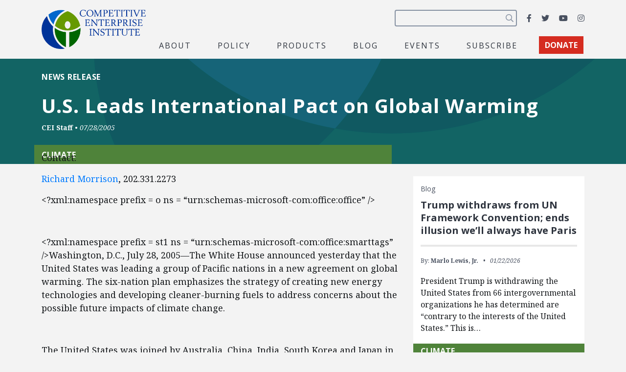

--- FILE ---
content_type: text/html; charset=utf-8
request_url: https://www.google.com/recaptcha/api2/anchor?ar=1&k=6LfZwjUiAAAAAN8vRh0pGcsvvXqvlWV2oC71AQHs&co=aHR0cHM6Ly9jZWkub3JnOjQ0Mw..&hl=en&v=N67nZn4AqZkNcbeMu4prBgzg&size=invisible&anchor-ms=20000&execute-ms=30000&cb=kmn3r548ptan
body_size: 48699
content:
<!DOCTYPE HTML><html dir="ltr" lang="en"><head><meta http-equiv="Content-Type" content="text/html; charset=UTF-8">
<meta http-equiv="X-UA-Compatible" content="IE=edge">
<title>reCAPTCHA</title>
<style type="text/css">
/* cyrillic-ext */
@font-face {
  font-family: 'Roboto';
  font-style: normal;
  font-weight: 400;
  font-stretch: 100%;
  src: url(//fonts.gstatic.com/s/roboto/v48/KFO7CnqEu92Fr1ME7kSn66aGLdTylUAMa3GUBHMdazTgWw.woff2) format('woff2');
  unicode-range: U+0460-052F, U+1C80-1C8A, U+20B4, U+2DE0-2DFF, U+A640-A69F, U+FE2E-FE2F;
}
/* cyrillic */
@font-face {
  font-family: 'Roboto';
  font-style: normal;
  font-weight: 400;
  font-stretch: 100%;
  src: url(//fonts.gstatic.com/s/roboto/v48/KFO7CnqEu92Fr1ME7kSn66aGLdTylUAMa3iUBHMdazTgWw.woff2) format('woff2');
  unicode-range: U+0301, U+0400-045F, U+0490-0491, U+04B0-04B1, U+2116;
}
/* greek-ext */
@font-face {
  font-family: 'Roboto';
  font-style: normal;
  font-weight: 400;
  font-stretch: 100%;
  src: url(//fonts.gstatic.com/s/roboto/v48/KFO7CnqEu92Fr1ME7kSn66aGLdTylUAMa3CUBHMdazTgWw.woff2) format('woff2');
  unicode-range: U+1F00-1FFF;
}
/* greek */
@font-face {
  font-family: 'Roboto';
  font-style: normal;
  font-weight: 400;
  font-stretch: 100%;
  src: url(//fonts.gstatic.com/s/roboto/v48/KFO7CnqEu92Fr1ME7kSn66aGLdTylUAMa3-UBHMdazTgWw.woff2) format('woff2');
  unicode-range: U+0370-0377, U+037A-037F, U+0384-038A, U+038C, U+038E-03A1, U+03A3-03FF;
}
/* math */
@font-face {
  font-family: 'Roboto';
  font-style: normal;
  font-weight: 400;
  font-stretch: 100%;
  src: url(//fonts.gstatic.com/s/roboto/v48/KFO7CnqEu92Fr1ME7kSn66aGLdTylUAMawCUBHMdazTgWw.woff2) format('woff2');
  unicode-range: U+0302-0303, U+0305, U+0307-0308, U+0310, U+0312, U+0315, U+031A, U+0326-0327, U+032C, U+032F-0330, U+0332-0333, U+0338, U+033A, U+0346, U+034D, U+0391-03A1, U+03A3-03A9, U+03B1-03C9, U+03D1, U+03D5-03D6, U+03F0-03F1, U+03F4-03F5, U+2016-2017, U+2034-2038, U+203C, U+2040, U+2043, U+2047, U+2050, U+2057, U+205F, U+2070-2071, U+2074-208E, U+2090-209C, U+20D0-20DC, U+20E1, U+20E5-20EF, U+2100-2112, U+2114-2115, U+2117-2121, U+2123-214F, U+2190, U+2192, U+2194-21AE, U+21B0-21E5, U+21F1-21F2, U+21F4-2211, U+2213-2214, U+2216-22FF, U+2308-230B, U+2310, U+2319, U+231C-2321, U+2336-237A, U+237C, U+2395, U+239B-23B7, U+23D0, U+23DC-23E1, U+2474-2475, U+25AF, U+25B3, U+25B7, U+25BD, U+25C1, U+25CA, U+25CC, U+25FB, U+266D-266F, U+27C0-27FF, U+2900-2AFF, U+2B0E-2B11, U+2B30-2B4C, U+2BFE, U+3030, U+FF5B, U+FF5D, U+1D400-1D7FF, U+1EE00-1EEFF;
}
/* symbols */
@font-face {
  font-family: 'Roboto';
  font-style: normal;
  font-weight: 400;
  font-stretch: 100%;
  src: url(//fonts.gstatic.com/s/roboto/v48/KFO7CnqEu92Fr1ME7kSn66aGLdTylUAMaxKUBHMdazTgWw.woff2) format('woff2');
  unicode-range: U+0001-000C, U+000E-001F, U+007F-009F, U+20DD-20E0, U+20E2-20E4, U+2150-218F, U+2190, U+2192, U+2194-2199, U+21AF, U+21E6-21F0, U+21F3, U+2218-2219, U+2299, U+22C4-22C6, U+2300-243F, U+2440-244A, U+2460-24FF, U+25A0-27BF, U+2800-28FF, U+2921-2922, U+2981, U+29BF, U+29EB, U+2B00-2BFF, U+4DC0-4DFF, U+FFF9-FFFB, U+10140-1018E, U+10190-1019C, U+101A0, U+101D0-101FD, U+102E0-102FB, U+10E60-10E7E, U+1D2C0-1D2D3, U+1D2E0-1D37F, U+1F000-1F0FF, U+1F100-1F1AD, U+1F1E6-1F1FF, U+1F30D-1F30F, U+1F315, U+1F31C, U+1F31E, U+1F320-1F32C, U+1F336, U+1F378, U+1F37D, U+1F382, U+1F393-1F39F, U+1F3A7-1F3A8, U+1F3AC-1F3AF, U+1F3C2, U+1F3C4-1F3C6, U+1F3CA-1F3CE, U+1F3D4-1F3E0, U+1F3ED, U+1F3F1-1F3F3, U+1F3F5-1F3F7, U+1F408, U+1F415, U+1F41F, U+1F426, U+1F43F, U+1F441-1F442, U+1F444, U+1F446-1F449, U+1F44C-1F44E, U+1F453, U+1F46A, U+1F47D, U+1F4A3, U+1F4B0, U+1F4B3, U+1F4B9, U+1F4BB, U+1F4BF, U+1F4C8-1F4CB, U+1F4D6, U+1F4DA, U+1F4DF, U+1F4E3-1F4E6, U+1F4EA-1F4ED, U+1F4F7, U+1F4F9-1F4FB, U+1F4FD-1F4FE, U+1F503, U+1F507-1F50B, U+1F50D, U+1F512-1F513, U+1F53E-1F54A, U+1F54F-1F5FA, U+1F610, U+1F650-1F67F, U+1F687, U+1F68D, U+1F691, U+1F694, U+1F698, U+1F6AD, U+1F6B2, U+1F6B9-1F6BA, U+1F6BC, U+1F6C6-1F6CF, U+1F6D3-1F6D7, U+1F6E0-1F6EA, U+1F6F0-1F6F3, U+1F6F7-1F6FC, U+1F700-1F7FF, U+1F800-1F80B, U+1F810-1F847, U+1F850-1F859, U+1F860-1F887, U+1F890-1F8AD, U+1F8B0-1F8BB, U+1F8C0-1F8C1, U+1F900-1F90B, U+1F93B, U+1F946, U+1F984, U+1F996, U+1F9E9, U+1FA00-1FA6F, U+1FA70-1FA7C, U+1FA80-1FA89, U+1FA8F-1FAC6, U+1FACE-1FADC, U+1FADF-1FAE9, U+1FAF0-1FAF8, U+1FB00-1FBFF;
}
/* vietnamese */
@font-face {
  font-family: 'Roboto';
  font-style: normal;
  font-weight: 400;
  font-stretch: 100%;
  src: url(//fonts.gstatic.com/s/roboto/v48/KFO7CnqEu92Fr1ME7kSn66aGLdTylUAMa3OUBHMdazTgWw.woff2) format('woff2');
  unicode-range: U+0102-0103, U+0110-0111, U+0128-0129, U+0168-0169, U+01A0-01A1, U+01AF-01B0, U+0300-0301, U+0303-0304, U+0308-0309, U+0323, U+0329, U+1EA0-1EF9, U+20AB;
}
/* latin-ext */
@font-face {
  font-family: 'Roboto';
  font-style: normal;
  font-weight: 400;
  font-stretch: 100%;
  src: url(//fonts.gstatic.com/s/roboto/v48/KFO7CnqEu92Fr1ME7kSn66aGLdTylUAMa3KUBHMdazTgWw.woff2) format('woff2');
  unicode-range: U+0100-02BA, U+02BD-02C5, U+02C7-02CC, U+02CE-02D7, U+02DD-02FF, U+0304, U+0308, U+0329, U+1D00-1DBF, U+1E00-1E9F, U+1EF2-1EFF, U+2020, U+20A0-20AB, U+20AD-20C0, U+2113, U+2C60-2C7F, U+A720-A7FF;
}
/* latin */
@font-face {
  font-family: 'Roboto';
  font-style: normal;
  font-weight: 400;
  font-stretch: 100%;
  src: url(//fonts.gstatic.com/s/roboto/v48/KFO7CnqEu92Fr1ME7kSn66aGLdTylUAMa3yUBHMdazQ.woff2) format('woff2');
  unicode-range: U+0000-00FF, U+0131, U+0152-0153, U+02BB-02BC, U+02C6, U+02DA, U+02DC, U+0304, U+0308, U+0329, U+2000-206F, U+20AC, U+2122, U+2191, U+2193, U+2212, U+2215, U+FEFF, U+FFFD;
}
/* cyrillic-ext */
@font-face {
  font-family: 'Roboto';
  font-style: normal;
  font-weight: 500;
  font-stretch: 100%;
  src: url(//fonts.gstatic.com/s/roboto/v48/KFO7CnqEu92Fr1ME7kSn66aGLdTylUAMa3GUBHMdazTgWw.woff2) format('woff2');
  unicode-range: U+0460-052F, U+1C80-1C8A, U+20B4, U+2DE0-2DFF, U+A640-A69F, U+FE2E-FE2F;
}
/* cyrillic */
@font-face {
  font-family: 'Roboto';
  font-style: normal;
  font-weight: 500;
  font-stretch: 100%;
  src: url(//fonts.gstatic.com/s/roboto/v48/KFO7CnqEu92Fr1ME7kSn66aGLdTylUAMa3iUBHMdazTgWw.woff2) format('woff2');
  unicode-range: U+0301, U+0400-045F, U+0490-0491, U+04B0-04B1, U+2116;
}
/* greek-ext */
@font-face {
  font-family: 'Roboto';
  font-style: normal;
  font-weight: 500;
  font-stretch: 100%;
  src: url(//fonts.gstatic.com/s/roboto/v48/KFO7CnqEu92Fr1ME7kSn66aGLdTylUAMa3CUBHMdazTgWw.woff2) format('woff2');
  unicode-range: U+1F00-1FFF;
}
/* greek */
@font-face {
  font-family: 'Roboto';
  font-style: normal;
  font-weight: 500;
  font-stretch: 100%;
  src: url(//fonts.gstatic.com/s/roboto/v48/KFO7CnqEu92Fr1ME7kSn66aGLdTylUAMa3-UBHMdazTgWw.woff2) format('woff2');
  unicode-range: U+0370-0377, U+037A-037F, U+0384-038A, U+038C, U+038E-03A1, U+03A3-03FF;
}
/* math */
@font-face {
  font-family: 'Roboto';
  font-style: normal;
  font-weight: 500;
  font-stretch: 100%;
  src: url(//fonts.gstatic.com/s/roboto/v48/KFO7CnqEu92Fr1ME7kSn66aGLdTylUAMawCUBHMdazTgWw.woff2) format('woff2');
  unicode-range: U+0302-0303, U+0305, U+0307-0308, U+0310, U+0312, U+0315, U+031A, U+0326-0327, U+032C, U+032F-0330, U+0332-0333, U+0338, U+033A, U+0346, U+034D, U+0391-03A1, U+03A3-03A9, U+03B1-03C9, U+03D1, U+03D5-03D6, U+03F0-03F1, U+03F4-03F5, U+2016-2017, U+2034-2038, U+203C, U+2040, U+2043, U+2047, U+2050, U+2057, U+205F, U+2070-2071, U+2074-208E, U+2090-209C, U+20D0-20DC, U+20E1, U+20E5-20EF, U+2100-2112, U+2114-2115, U+2117-2121, U+2123-214F, U+2190, U+2192, U+2194-21AE, U+21B0-21E5, U+21F1-21F2, U+21F4-2211, U+2213-2214, U+2216-22FF, U+2308-230B, U+2310, U+2319, U+231C-2321, U+2336-237A, U+237C, U+2395, U+239B-23B7, U+23D0, U+23DC-23E1, U+2474-2475, U+25AF, U+25B3, U+25B7, U+25BD, U+25C1, U+25CA, U+25CC, U+25FB, U+266D-266F, U+27C0-27FF, U+2900-2AFF, U+2B0E-2B11, U+2B30-2B4C, U+2BFE, U+3030, U+FF5B, U+FF5D, U+1D400-1D7FF, U+1EE00-1EEFF;
}
/* symbols */
@font-face {
  font-family: 'Roboto';
  font-style: normal;
  font-weight: 500;
  font-stretch: 100%;
  src: url(//fonts.gstatic.com/s/roboto/v48/KFO7CnqEu92Fr1ME7kSn66aGLdTylUAMaxKUBHMdazTgWw.woff2) format('woff2');
  unicode-range: U+0001-000C, U+000E-001F, U+007F-009F, U+20DD-20E0, U+20E2-20E4, U+2150-218F, U+2190, U+2192, U+2194-2199, U+21AF, U+21E6-21F0, U+21F3, U+2218-2219, U+2299, U+22C4-22C6, U+2300-243F, U+2440-244A, U+2460-24FF, U+25A0-27BF, U+2800-28FF, U+2921-2922, U+2981, U+29BF, U+29EB, U+2B00-2BFF, U+4DC0-4DFF, U+FFF9-FFFB, U+10140-1018E, U+10190-1019C, U+101A0, U+101D0-101FD, U+102E0-102FB, U+10E60-10E7E, U+1D2C0-1D2D3, U+1D2E0-1D37F, U+1F000-1F0FF, U+1F100-1F1AD, U+1F1E6-1F1FF, U+1F30D-1F30F, U+1F315, U+1F31C, U+1F31E, U+1F320-1F32C, U+1F336, U+1F378, U+1F37D, U+1F382, U+1F393-1F39F, U+1F3A7-1F3A8, U+1F3AC-1F3AF, U+1F3C2, U+1F3C4-1F3C6, U+1F3CA-1F3CE, U+1F3D4-1F3E0, U+1F3ED, U+1F3F1-1F3F3, U+1F3F5-1F3F7, U+1F408, U+1F415, U+1F41F, U+1F426, U+1F43F, U+1F441-1F442, U+1F444, U+1F446-1F449, U+1F44C-1F44E, U+1F453, U+1F46A, U+1F47D, U+1F4A3, U+1F4B0, U+1F4B3, U+1F4B9, U+1F4BB, U+1F4BF, U+1F4C8-1F4CB, U+1F4D6, U+1F4DA, U+1F4DF, U+1F4E3-1F4E6, U+1F4EA-1F4ED, U+1F4F7, U+1F4F9-1F4FB, U+1F4FD-1F4FE, U+1F503, U+1F507-1F50B, U+1F50D, U+1F512-1F513, U+1F53E-1F54A, U+1F54F-1F5FA, U+1F610, U+1F650-1F67F, U+1F687, U+1F68D, U+1F691, U+1F694, U+1F698, U+1F6AD, U+1F6B2, U+1F6B9-1F6BA, U+1F6BC, U+1F6C6-1F6CF, U+1F6D3-1F6D7, U+1F6E0-1F6EA, U+1F6F0-1F6F3, U+1F6F7-1F6FC, U+1F700-1F7FF, U+1F800-1F80B, U+1F810-1F847, U+1F850-1F859, U+1F860-1F887, U+1F890-1F8AD, U+1F8B0-1F8BB, U+1F8C0-1F8C1, U+1F900-1F90B, U+1F93B, U+1F946, U+1F984, U+1F996, U+1F9E9, U+1FA00-1FA6F, U+1FA70-1FA7C, U+1FA80-1FA89, U+1FA8F-1FAC6, U+1FACE-1FADC, U+1FADF-1FAE9, U+1FAF0-1FAF8, U+1FB00-1FBFF;
}
/* vietnamese */
@font-face {
  font-family: 'Roboto';
  font-style: normal;
  font-weight: 500;
  font-stretch: 100%;
  src: url(//fonts.gstatic.com/s/roboto/v48/KFO7CnqEu92Fr1ME7kSn66aGLdTylUAMa3OUBHMdazTgWw.woff2) format('woff2');
  unicode-range: U+0102-0103, U+0110-0111, U+0128-0129, U+0168-0169, U+01A0-01A1, U+01AF-01B0, U+0300-0301, U+0303-0304, U+0308-0309, U+0323, U+0329, U+1EA0-1EF9, U+20AB;
}
/* latin-ext */
@font-face {
  font-family: 'Roboto';
  font-style: normal;
  font-weight: 500;
  font-stretch: 100%;
  src: url(//fonts.gstatic.com/s/roboto/v48/KFO7CnqEu92Fr1ME7kSn66aGLdTylUAMa3KUBHMdazTgWw.woff2) format('woff2');
  unicode-range: U+0100-02BA, U+02BD-02C5, U+02C7-02CC, U+02CE-02D7, U+02DD-02FF, U+0304, U+0308, U+0329, U+1D00-1DBF, U+1E00-1E9F, U+1EF2-1EFF, U+2020, U+20A0-20AB, U+20AD-20C0, U+2113, U+2C60-2C7F, U+A720-A7FF;
}
/* latin */
@font-face {
  font-family: 'Roboto';
  font-style: normal;
  font-weight: 500;
  font-stretch: 100%;
  src: url(//fonts.gstatic.com/s/roboto/v48/KFO7CnqEu92Fr1ME7kSn66aGLdTylUAMa3yUBHMdazQ.woff2) format('woff2');
  unicode-range: U+0000-00FF, U+0131, U+0152-0153, U+02BB-02BC, U+02C6, U+02DA, U+02DC, U+0304, U+0308, U+0329, U+2000-206F, U+20AC, U+2122, U+2191, U+2193, U+2212, U+2215, U+FEFF, U+FFFD;
}
/* cyrillic-ext */
@font-face {
  font-family: 'Roboto';
  font-style: normal;
  font-weight: 900;
  font-stretch: 100%;
  src: url(//fonts.gstatic.com/s/roboto/v48/KFO7CnqEu92Fr1ME7kSn66aGLdTylUAMa3GUBHMdazTgWw.woff2) format('woff2');
  unicode-range: U+0460-052F, U+1C80-1C8A, U+20B4, U+2DE0-2DFF, U+A640-A69F, U+FE2E-FE2F;
}
/* cyrillic */
@font-face {
  font-family: 'Roboto';
  font-style: normal;
  font-weight: 900;
  font-stretch: 100%;
  src: url(//fonts.gstatic.com/s/roboto/v48/KFO7CnqEu92Fr1ME7kSn66aGLdTylUAMa3iUBHMdazTgWw.woff2) format('woff2');
  unicode-range: U+0301, U+0400-045F, U+0490-0491, U+04B0-04B1, U+2116;
}
/* greek-ext */
@font-face {
  font-family: 'Roboto';
  font-style: normal;
  font-weight: 900;
  font-stretch: 100%;
  src: url(//fonts.gstatic.com/s/roboto/v48/KFO7CnqEu92Fr1ME7kSn66aGLdTylUAMa3CUBHMdazTgWw.woff2) format('woff2');
  unicode-range: U+1F00-1FFF;
}
/* greek */
@font-face {
  font-family: 'Roboto';
  font-style: normal;
  font-weight: 900;
  font-stretch: 100%;
  src: url(//fonts.gstatic.com/s/roboto/v48/KFO7CnqEu92Fr1ME7kSn66aGLdTylUAMa3-UBHMdazTgWw.woff2) format('woff2');
  unicode-range: U+0370-0377, U+037A-037F, U+0384-038A, U+038C, U+038E-03A1, U+03A3-03FF;
}
/* math */
@font-face {
  font-family: 'Roboto';
  font-style: normal;
  font-weight: 900;
  font-stretch: 100%;
  src: url(//fonts.gstatic.com/s/roboto/v48/KFO7CnqEu92Fr1ME7kSn66aGLdTylUAMawCUBHMdazTgWw.woff2) format('woff2');
  unicode-range: U+0302-0303, U+0305, U+0307-0308, U+0310, U+0312, U+0315, U+031A, U+0326-0327, U+032C, U+032F-0330, U+0332-0333, U+0338, U+033A, U+0346, U+034D, U+0391-03A1, U+03A3-03A9, U+03B1-03C9, U+03D1, U+03D5-03D6, U+03F0-03F1, U+03F4-03F5, U+2016-2017, U+2034-2038, U+203C, U+2040, U+2043, U+2047, U+2050, U+2057, U+205F, U+2070-2071, U+2074-208E, U+2090-209C, U+20D0-20DC, U+20E1, U+20E5-20EF, U+2100-2112, U+2114-2115, U+2117-2121, U+2123-214F, U+2190, U+2192, U+2194-21AE, U+21B0-21E5, U+21F1-21F2, U+21F4-2211, U+2213-2214, U+2216-22FF, U+2308-230B, U+2310, U+2319, U+231C-2321, U+2336-237A, U+237C, U+2395, U+239B-23B7, U+23D0, U+23DC-23E1, U+2474-2475, U+25AF, U+25B3, U+25B7, U+25BD, U+25C1, U+25CA, U+25CC, U+25FB, U+266D-266F, U+27C0-27FF, U+2900-2AFF, U+2B0E-2B11, U+2B30-2B4C, U+2BFE, U+3030, U+FF5B, U+FF5D, U+1D400-1D7FF, U+1EE00-1EEFF;
}
/* symbols */
@font-face {
  font-family: 'Roboto';
  font-style: normal;
  font-weight: 900;
  font-stretch: 100%;
  src: url(//fonts.gstatic.com/s/roboto/v48/KFO7CnqEu92Fr1ME7kSn66aGLdTylUAMaxKUBHMdazTgWw.woff2) format('woff2');
  unicode-range: U+0001-000C, U+000E-001F, U+007F-009F, U+20DD-20E0, U+20E2-20E4, U+2150-218F, U+2190, U+2192, U+2194-2199, U+21AF, U+21E6-21F0, U+21F3, U+2218-2219, U+2299, U+22C4-22C6, U+2300-243F, U+2440-244A, U+2460-24FF, U+25A0-27BF, U+2800-28FF, U+2921-2922, U+2981, U+29BF, U+29EB, U+2B00-2BFF, U+4DC0-4DFF, U+FFF9-FFFB, U+10140-1018E, U+10190-1019C, U+101A0, U+101D0-101FD, U+102E0-102FB, U+10E60-10E7E, U+1D2C0-1D2D3, U+1D2E0-1D37F, U+1F000-1F0FF, U+1F100-1F1AD, U+1F1E6-1F1FF, U+1F30D-1F30F, U+1F315, U+1F31C, U+1F31E, U+1F320-1F32C, U+1F336, U+1F378, U+1F37D, U+1F382, U+1F393-1F39F, U+1F3A7-1F3A8, U+1F3AC-1F3AF, U+1F3C2, U+1F3C4-1F3C6, U+1F3CA-1F3CE, U+1F3D4-1F3E0, U+1F3ED, U+1F3F1-1F3F3, U+1F3F5-1F3F7, U+1F408, U+1F415, U+1F41F, U+1F426, U+1F43F, U+1F441-1F442, U+1F444, U+1F446-1F449, U+1F44C-1F44E, U+1F453, U+1F46A, U+1F47D, U+1F4A3, U+1F4B0, U+1F4B3, U+1F4B9, U+1F4BB, U+1F4BF, U+1F4C8-1F4CB, U+1F4D6, U+1F4DA, U+1F4DF, U+1F4E3-1F4E6, U+1F4EA-1F4ED, U+1F4F7, U+1F4F9-1F4FB, U+1F4FD-1F4FE, U+1F503, U+1F507-1F50B, U+1F50D, U+1F512-1F513, U+1F53E-1F54A, U+1F54F-1F5FA, U+1F610, U+1F650-1F67F, U+1F687, U+1F68D, U+1F691, U+1F694, U+1F698, U+1F6AD, U+1F6B2, U+1F6B9-1F6BA, U+1F6BC, U+1F6C6-1F6CF, U+1F6D3-1F6D7, U+1F6E0-1F6EA, U+1F6F0-1F6F3, U+1F6F7-1F6FC, U+1F700-1F7FF, U+1F800-1F80B, U+1F810-1F847, U+1F850-1F859, U+1F860-1F887, U+1F890-1F8AD, U+1F8B0-1F8BB, U+1F8C0-1F8C1, U+1F900-1F90B, U+1F93B, U+1F946, U+1F984, U+1F996, U+1F9E9, U+1FA00-1FA6F, U+1FA70-1FA7C, U+1FA80-1FA89, U+1FA8F-1FAC6, U+1FACE-1FADC, U+1FADF-1FAE9, U+1FAF0-1FAF8, U+1FB00-1FBFF;
}
/* vietnamese */
@font-face {
  font-family: 'Roboto';
  font-style: normal;
  font-weight: 900;
  font-stretch: 100%;
  src: url(//fonts.gstatic.com/s/roboto/v48/KFO7CnqEu92Fr1ME7kSn66aGLdTylUAMa3OUBHMdazTgWw.woff2) format('woff2');
  unicode-range: U+0102-0103, U+0110-0111, U+0128-0129, U+0168-0169, U+01A0-01A1, U+01AF-01B0, U+0300-0301, U+0303-0304, U+0308-0309, U+0323, U+0329, U+1EA0-1EF9, U+20AB;
}
/* latin-ext */
@font-face {
  font-family: 'Roboto';
  font-style: normal;
  font-weight: 900;
  font-stretch: 100%;
  src: url(//fonts.gstatic.com/s/roboto/v48/KFO7CnqEu92Fr1ME7kSn66aGLdTylUAMa3KUBHMdazTgWw.woff2) format('woff2');
  unicode-range: U+0100-02BA, U+02BD-02C5, U+02C7-02CC, U+02CE-02D7, U+02DD-02FF, U+0304, U+0308, U+0329, U+1D00-1DBF, U+1E00-1E9F, U+1EF2-1EFF, U+2020, U+20A0-20AB, U+20AD-20C0, U+2113, U+2C60-2C7F, U+A720-A7FF;
}
/* latin */
@font-face {
  font-family: 'Roboto';
  font-style: normal;
  font-weight: 900;
  font-stretch: 100%;
  src: url(//fonts.gstatic.com/s/roboto/v48/KFO7CnqEu92Fr1ME7kSn66aGLdTylUAMa3yUBHMdazQ.woff2) format('woff2');
  unicode-range: U+0000-00FF, U+0131, U+0152-0153, U+02BB-02BC, U+02C6, U+02DA, U+02DC, U+0304, U+0308, U+0329, U+2000-206F, U+20AC, U+2122, U+2191, U+2193, U+2212, U+2215, U+FEFF, U+FFFD;
}

</style>
<link rel="stylesheet" type="text/css" href="https://www.gstatic.com/recaptcha/releases/N67nZn4AqZkNcbeMu4prBgzg/styles__ltr.css">
<script nonce="8FZ2POAUaCskoqojWj3vGQ" type="text/javascript">window['__recaptcha_api'] = 'https://www.google.com/recaptcha/api2/';</script>
<script type="text/javascript" src="https://www.gstatic.com/recaptcha/releases/N67nZn4AqZkNcbeMu4prBgzg/recaptcha__en.js" nonce="8FZ2POAUaCskoqojWj3vGQ">
      
    </script></head>
<body><div id="rc-anchor-alert" class="rc-anchor-alert"></div>
<input type="hidden" id="recaptcha-token" value="[base64]">
<script type="text/javascript" nonce="8FZ2POAUaCskoqojWj3vGQ">
      recaptcha.anchor.Main.init("[\x22ainput\x22,[\x22bgdata\x22,\x22\x22,\[base64]/[base64]/[base64]/[base64]/[base64]/UltsKytdPUU6KEU8MjA0OD9SW2wrK109RT4+NnwxOTI6KChFJjY0NTEyKT09NTUyOTYmJk0rMTxjLmxlbmd0aCYmKGMuY2hhckNvZGVBdChNKzEpJjY0NTEyKT09NTYzMjA/[base64]/[base64]/[base64]/[base64]/[base64]/[base64]/[base64]\x22,\[base64]\x22,\x22wokRYMKFZMKbc3AJw5tkw5oCWkM4M8OVQTfDnCPCssO5RAzCkT/DqnQaHcOKwr/Cm8OXw79Nw7wfw5taQcOgXMKIV8KuwoAQZMKTwqYRLwnCkcKtdMKbwovCt8OcPMK8Mj3ColNgw5pgdD/CmiI3DsKcwq/[base64]/w5/CpsOvVMKnwobDgsO3woFvQlMFwqbCvsKrw6RzYMOGecKywq1HdMKQwq9Kw6rCtMOUY8Odw5LDlMKjAkDDrh/DtcKxw7bCrcKlUUVgOsO0YsO7wqYZwoogBXMqFDpRwqLCl1vCnsKdYQHDhG/ChEM5WmXDtBULG8KSW8ObAG3ClH/DoMKowp1rwqMDJArCpsK9w7MnHHTCmwzDqHpEKsOvw5XDqy5fw7fCvcOkJFAKw7/[base64]/DkW9heMKVDhhsw5vDvsKAwq/[base64]/DlsOPI8OOw7Y9LsO8wo0lwo13wrfCvMKpNsKvwonDj8KOBsObw5/DpMOMw4fDunXDjzdqw4pwNcKPwr3CjsKRbMKew63Du8OyGzYgw6/[base64]/wrPCtMO+w7fCqMKQw5nCtMK4SkbDhcOEwr/DjcOGCXsbw65QDiR2F8O4FsOhacKhwqlmwqFoJhQIw57DlGdhwrobw53CmCg3wr7CsMOOwqHCgA5JQBJmVwXDi8OCNDg2wq5HeMOUw6hJTMO5a8K9w4DDsSHDtsOMw5PCnTRBwrLDjz/CvMKQSMKMw7/CqTtpw59TRcOLw48bBVTCvH1xW8O+wqPDnsOqw77Cgy5WwqAWCyXDlz/DrjvDnMO1MwsLw5XDusOBw4zDlcKxwr7CicOFLzTCpcKAw4zDlHoqwpPCs1PDqcK9U8KpwrTClsK0VTHDq2vChsKyEcOrwo/CpmFjw4rCncO8w69XGsKKOBrCjcOnZFV+wp3DiSJ+GsKXwptoPcK8w5p4w4oPw4QFw60XcMKcwr7ChMOLwrnDnsK5DFnDr3rDsWPCmg9pw7bDpCEGQsOXw4I/M8O/QBcsAXpuIsO4woLDosKLwqPClsKXVcOVSWg+NcKkW3QWwp7Dg8OTw5zDj8OIw7wcw7ZkKcOew6HDoQfDlHw3w7xaw49AwqTCo3YlAVFjwrlow67CjMKgdhUVSMKlwpgfJ21Ywo1Cw5oIDw02wpvDuGzDqEwJdMKJdBzCjcO6MXJKMUnDosO5wqvClQIRXsO/w4rClBhSLXnDpw/DrVMlwpBlAsKhw5fCo8K3HToSw4zCgHvChSNEwoA6w4fCtWUgWSUBwrDCtMKANcOGJmPCiRDDusO2wp/DukIaScKiRVTDlwjClcKpwqR8aDLCqMKVQ0ocHybDssOswqRBw6bDpsOtw47Cs8OZwp7CiAbCs3wZAFFaw7bCiMOfBR/DkMOCwrNPwqHDgsO9wrbChMOEw6bCncOCwo/CncKjPcO+T8KZwrDCr3dew7DCsBYcU8O7My4UOcORw4d/wrREw6XDrcOhC2hAwqgUUMOfwppMw5rChE3Cu1DCgFUYwrfCqn95w6NQHXTCn3jDk8OGEsODaTEpVMKxa8OdImXDkD3Cn8KrQxLDnsOlwqjCjzIhZsOMU8O9w6B8ccO8w6HCijgVw7jCtMOrEh3DqTzCl8KDw6/[base64]/NTpyGsO9w6XDln/CnSTCqnJpw6bCo8OBUmfCoCR9dlfCq2zCuk8Ywp91w4DDgsOWw5jDiFPDhsKiwqjCt8Ouw7VnG8OXJ8OwMQdQPSECbcK6wpZ4wo5ew5kHw7o2wrdXw5cqw6/CjcOPIihEwr1LbRzDtMKnRMKHw5HCkMOhHcODFw/DuhPCtMK/[base64]/Dvhhmw7bDkTbCmFxxwoHDssKZCCbDqBDCnsKjNTDDoyrDqsKyA8Ore8KYw6vDisKmwrQcw7HCkcOzfHrCiSfCj0HCuEx7w7HDilQHYFMHC8OtdsK1w6PDkMKvMMOjw4g0BMO3wo/DnsKvw6/DssKAwoPCohHDmhHCqmMxIhbDvWvCgwLCgMOgNsKyU04mDV/CkcOSY3fDqMK9wqLClsOTEB8qwrfDlBbDosKuw7B9w4oxVcKzPsKGM8KsETLCgWbClsKwZ3BHwrUuwrxRwpvDo007S2EKNcO4w4FDTC/CosKCdMO8A8OVw7pFw7TDlT3CgxrCgAPCh8OTO8K/B3BjPTxYSMKAF8OlQMOcOXI6w7LCkHHDgcO0QMKFwr/Cl8OGwphBF8KCwq3CvxbCqsK0woXCnxh0w5Fww5bCocKYw7jChD7DjQMQw6jCgcK+w5xfw4bDtRBNwrXCt10aIcOJHcK0w7pUw7k1wo3CosOOQwx6wqsMw6jCv3/Cg17Do0TChEctw4ZyZ8Kxf2/[base64]/VH9gwojCuyQiHcKZBh49GCd6PsOLw6LDvcKLfcKOwqLDgwXDtiPCmCgLw7PDoCfDqzXDjMO8XGAJwoXDpTLDlwPCqsKOUzUrVsKOw6pKFzHCj8KLwpLDmsOJecORwpRpQh81EB/CjDnDhMOsCsKRdmTCsUNKfsKpwoFvw4BRwo/CksODwqvCiMK4A8O6fkrDnMO+wrnDuFF3w6lrUcKDw4MMAsOdCg3Dh1DCunUeCcKdKnTDtMKOw6nCgy3DpHnCo8K3QzJMwozCh3/Cg0bCt2NUNMKXG8OvL2DCpMKAwpbCvcO5WlPDjzYsBcKSPcOzwqZEw5DCtsOaCcKdw6TCpS3CoCPCk2wPcMKRWzZ2w4rCmAcWFcO4wrzCjVzDmAopwodswo4WD2nCiEDDtGLDuC/DtxjDjCPCiMOcwpE0w7h7w4vCvzJvwotiwpHCr1TCjsKEw5bDuMOra8OzwqI/Gxx1w6jCisOZw5EUw4HCvMKXBhvDoRbDphbCh8O9YsOAw4Z3w69Zwr51w5ogw4QKwqbDhMKvcMOawpzDgcK0F8KCSMK6b8KlCsO7wpLCpHIRw5AJwr0/wqbDlHjCvFjDhCzCnWHChgDChGo7c0QtwoXCrQvCg8KAAS8HDwDDrsKGSSLDpSDDqxDCocOLw6vDtMKQDFzDiRABwow/w7tvwqNhwqRPGcKPFGJLD0jCvsKew5Ykw5M8NsKUw7dtw6LCtWzCvMKudMKJwrrCtMKcKMKOwonCl8O5WMOxSMKGw4nDn8Odw4Mvw5oWwrbDhU8gwrTCoQHDqMKhwpB9w6PCo8Ogd1/CrMK2FyfCg1vCnMKJUgPCjMOpw4nDkkoyw6dxw45wCsKHNnFEZig6w7dcwrzDqR4MfsOUDsK9TMOpw6nCmMKJHQvCisOLKsKjJ8KEw6Iaw7Utw6/CsMKgw6EMwrPCm8Kxw7g2wrbDlhDDpm8Dwphpwqdyw4LDtwIAa8KUw6nDtMOGXng3RsKrw5tYw5nCoVUKwqPDvsOAwrfCgcKowoDCrsOoHcKPwq0YwoMFw70Dw7XCng5Jw67Coy/DmHbDki1KdcOkwptsw44tMMKfworDsMK1DCjDpilzUzzDr8KGEsKfwrPCii/CiX1JfcKbw5k+w7hEagIBw77DvsK2WsOYbcKRwoNOwrbDulLDh8KgPi3CowPCsMO4w4dOYCPDhWEfwoElwq9sMh3Dr8OAw4pNFE/[base64]/[base64]/[base64]/cMKgw4Yiw6nCisOXSMORwr5fGcKgEMKIekZRw6HDvS/DlcK+wr7CqEHDpl3DjB4NIh1yfSgQacKow6low4AFJmcRwqLDvw5mw73Ci0x5wo0pDmPCp287w6fCp8Kqw7dCO1/Csk7Dr8OHN8O3wqDDn0ofFsKAwpHDlMOzM2QtwrzCvsOwcsKWwpnDvRTCk0h+WcO7wrDDksOiI8KTw5tNwoYwESTDtcKIJ00/eRLCoXLDqMKlw6zCucOiw7/Cr8OGUMK+wrDDkBbDrSHDhCg+w7rDqcKFbMKoCcK2O3oNwpsRwpQ9ehHDnhNqw6jCtTbClWZPwpbDpTbDo0Qew4LCsn0mw5BKw7LDhD7CgiA9w7TCt3xxPkFzY37CkiBhNsK5UH3CjcKkXMKWwrZuE8KUw5XCj8KDw4/DhR3CnioZMiVIdUYkw6rDjxZeEiLCmHVWwoDCjsO+w45EE8O9wrHDmhYvHMKcICrDllHDhFk/wrvCncK6PjJ8wprDuS/CiMKOJcKdw4sHw6Yew6kBXMOjQsO/wonDusKJSXMsw5zCn8KPw5YXKMO8w4vCnRPCtsOlw6QRw4rDg8KTwq/CsMKxw4zDkMKsw4ZXw47DqsOYbmQedsKdwrfDhsOOwokFJTs4w7hwSkXDpB7Du8OXw4rCncKuVMKibgbDmXc0wpsmw6pHw5/[base64]/DosK0w4gzwpDDpsOTw5lWworCtMKbFD1/[base64]/Ch8KldcKPCMONSi3Cp8KTSHTDm8KkSMO6d2vChcORRcOkw6p5ccKCw5XCqV4xwp0kZHEyw4TDrW/DscKewqvDmsKtTxw1w5jCh8OAwr/[base64]/Cp3DDrMKdUn8AdRYJDR3CscOiNsOdw59PE8K8wp4cGGXDoiHChljCulPCqMOGeRHDmsOkEcKSw684G8KlIRbDq8KRNzkif8KiJHJow6FAY8K1YQXDlcOqwqrCtgFFWcKTezcdwqEJw5/CssOCTsKAb8OKw6pww4PDgMKBw6HDsCICJ8OZw7lcwrfDsAIsw5/[base64]/DnCk+wrxmwoxfI05AwqXCkMKwH8KeVFHDqlwswoLCs8Kbw53DulpFw6jDi8KLW8KeajFgahvDuEANZsKLwqzDm1YVMmYjQljChBfDkzBRw7csbkjClADDiVQfAsOaw7fCuX/[base64]/wqbCvcOkw7AcWyZUw4PDqEB4IB3Dn1Y+FcObw4c/wrrCl0hMwqDDpwjDp8O5wrzDmsOjw73ClsKOwoxEYsKkfyHCrsO/PsK2dcKJwpEGw5LDhlUhwqzDl3Zww5vDkkJ8fxfDr0jCsMK8wqnDq8Oww7hTHDJbw7TCrMK7QcK9w7NswoLCmsOKw5HDiMKrL8OYw6DCm0Y+w7c/XQ8dw4EsQMKLZjlKw54mwqDCvkcsw7vCm8KSPCE7eiDDlyzCkcOcw5bCiMKOwqtFGmhxwo/Du3jCmsKJRThvwoPCnMK9w6c0GWE8w57DrGPChcKrwrMhdsK0R8KIwoPDlGzCtsOjwplawp07HsKtw40sc8OOw53DoMKQwqXCj27DpMK0wr9Tw71qwoZwe8OGw7N/wrPCiENOAl/CosOFw5kseAofw4HCvjPCmsKlw7sLw7DDtjPDgQ97e0DDmVPDtW0oN2DDlQ3CkcObwqzDm8KJw4UkVcO/HcODw53DkSrCv1fCgzXDogPDpCnDqsOywqA+woB1wrctXnjDkcOEwrPDvcO5w73DoUXCnsKWwqJiYxsVwpg7w6ACeQHCgMO6w7cow7VaChDCr8KHXsK6dHYiwqwRFVfChcKfwqPDhMOAFXHCs1rClcOqK8OaBMOrw43DncKYPXwRwrTCtsKoU8K/BAnCvFjCkcOwwrsWAGzDnwzCt8Oyw5zCgRAgdcOLw5wDw70IwrcmTCFnETgjw4fDlDkEBsKKwqpmwppnwrPCi8Ksw7zCgkgbwpogwqE7c2x1wrRSwodEwoPDqRM0w6TCqcOmwqdhdMOJfMKywo0VwpPClx3DpsKLw4HDpcK4w6g2XcOqwqItTMOfwrTDvMKRwpRlQsK/[base64]/[base64]/[base64]/ChCvDr8O+w7/CvsOyw6Jmwp/Dq8O+w5HCvcOneSZoCsKXwqBLw5LCiX96ejrDgkwOQcOdw4bDtsKGw685RsKHO8OzbMKEw4TCrgEKBcOZw4rDrnvChsOLZgQVwr/CqzYDG8K9bFDDrMK1w78xw5EWwqHDlkJWwqrDt8K0w4nDsEoxwqHDisO/[base64]/w5dSw6XDkcO/w4DDuSTCicKVOhnDqhnDtcKTwqhmwqhWYwDCn8O/OA5jQ2BMCm/DjR83w5nDocOjZMOBS8OgHAQBw6R4w5LDgcOUw6pBCMOCw4l+RcO8w4E6w60lCAoTw4DCpcOXwrXCgcKAcMOHw5cTwrrCusOwwq0/[base64]/w5DCtMOkwoPDkQxLKsOgMlvClsOZw7RTwr/DocKoNsKuXzfDpRPCoFZlw4/CicK9w4YWBXMeYcKfPl/DqsO6woDDtydwecOTFX/Dql9Lw5nCtsKxQzvCvFd1w43CjAXCtDd9AxLCkUgnQQoKM8KMw7PDvzrDm8K2dFQfwoBFwpjDpE06DsOePg7DmHY5w7HCkn8ibcOww4DCgQxFXQ/ClcK5CzwZXFrCp15Xw7p3w7gqb1N+w4sPGcOvW8KLAiwsLlpew4zDp8KJdGnDvHkpZjfCr1NsXsOyC8KzwpNxZUI1w6sDw5/DniXCjsKWwoZCQl/DnMKcfnjCrxMGw6AvTQ9oEQRpwq/DnMOAw6rCh8KRw6LDhlvCmgJNG8Ogwq5HYMK5C2zCnE1IwoXCkMKxwovDj8OPw7PCkj/Clg/[base64]/CoyNZOMOTZlcda3/CvMKIwrrDomBew4wNLkckLTR5w4MLIxoDw5tvw5wvfx5hwrXDucKjw7PCo8K0wot3NMOpwqvCgMK8biTDsR3CoMOkFcOuRMO6wrXCl8KIXFx/aEzDiHEkGcOLJsKAUT0+CWFNwoctwoTCocKETwBpH8K3wqLDqsOECMOCw4TDscKzIhnDkEcjw5hXIFFow6RNw4PDo8KvIcK0XCkFQMK1wrcQTndXd2LDrsKCw6kyw5HDkiTDoxM/VT0jwp1CwqjCscO2wrlswpvDrDXCr8OgC8O2w7rDisOXcxXDozvDm8OrwrALWgwGw6EEwotZw6TCvHDDmRQvAcO+eTNTwqvCsTbCnsOsCcKoDMOyRcKNw5XCicKIw7BMOQxcw4DDhcOVw6/Di8KFw6o1Y8KVCsOuw7BnwojDpnHCpsK9w7zCgVrDnQ14LxHDksKTw5dSw4fDjVrCh8KJd8KRDcKZw6bDtcO6w5V6wofDoQXCtsKywqLCs2/CncOGHsOsDcOcURfCpMKiYMKZEFd7wqFow4DDmE3Ds8OYwrBAwqMoAXB6wr/DksO2w6TCjMO0wpzDkMK2w7M6woJQLMKPUcOow4LCssKlw5nDk8KuwpABw5DDujVcRTIvQsOKw7YvworCmCLDoxjDh8OdwojCrTbCmMOew59ww6XDgz/DtgQ9w4Z/JsO/[base64]/DjExhwppIFTHDhQ5BwrvDhVHCmng/SEBhwrbCkxx0BMOawowTwrLDjXgFw7/Cp1RqTMOjY8KWMcOcIcOxUGjDhwFAw5XCmRXChgl1QcKdw7s5wovDhcO/BsOUGVLDu8OwSMOcasKjwqvDtMKjaSMiUsKqw73CuVnCvUQgwqRhRMKQwovCiMOUPQtdVcOXw5DCrWo0c8Oyw6/CqwbCq8Ovw65BJ1kewpHCjmjCmMO2wqctw5HDqMOhwqfDnhgBZ07DgMOMIMObwpjDscK6wqkAwo3DtsO0GSnDh8KpIjbCocK/TH/CsS/Ci8O3bxbCjmTDm8OVw78mJsO1QMOecsK4GUfDp8OMWsK9OMOBWsOkwoPDpcK9BSVxwpnCucO8JXDDrMOYQsKsDsOlwpZDwpRDVMKNw5XDoMKwQ8OyEQ/Cj0XCtMOHwrcMwqlww7xZw7jCqHnDn2XDnjnChRbDoMOLSsObwonCjMOzwq/DuMKOw77Cl2Y9MMOeVVrDnDluw7/CnGFVw7tZeXTChw7CkFLCnsONXcOgLsOZeMOYeBxBJlw7w7BTMcKGw7nChkwvw5kswpzDgsK0SsOBw5tbw5/DpxTClB4gCAzDqWXCpRUdw49mw6R4VWTCjMOaw6fCi8KYw68hw67CqsOMw4QbwpU4UsKjGcOGIcO+SMOOw5zDu8KUw7fDl8OOKWISczBcwqzCscKPIV/Co3ZJMcOMNcOFw7TCjMKkPMOdB8KvwqrDhcKHwqHDtMOFPxdgw6hXwpY4NcOYWMO5YsONwppFNMKzX3TCoVDCg8KPwrERDn7CjxbDkMK1JMOpbsO8KsOGw6R1JsOwMh4dGAzDjGjCgcKFw49xTVDDkGQ0C2BdeykzA8OWwrrCncO/cMOpa0RuGUPDr8KwScOTOcOfw6QpYcKvwq97HcO9wr8UNFg/JihZVn4WFcOnM3HDrEfClRsBw4FywpHCkcOpR2cbw6FpU8Kawp/Ci8Kuw5XCj8KFw7fDk8O+LcOzwqcuwp7CqVbDncKkV8OOecODbR/DhWl8w7o0VsOcwqjDvA95w7gobMKjUivDg8OVw5FGwp7CjHUcw5LCu0F2w4/DrjsAwro8w6BFH2PClMOCAcOvw48NwozCk8Kiw5zCqGfDg8K5RsK5w7bCjsK6WMO2wozCsUnDrsOwPGHDo1YGcsOQwpjCg8KFcAp3w4MdwrASQCcSbMOKw4bDu8KZwr/[base64]/Dq0HDqEfDk8Kmw5HDl8OmTMOuNiTDr8KMaGpJA8KFw7RsG1/DlWJdAMKSw5jCj8OFYcOUw53CnzjCocK3w4QOw43CuhrCksOVwpdJw6oRw5zDnsKVTcKmw7JRwpHDkU7DjhRJw4rDvT/DpxnCv8OZU8O/N8OgFkJ7wq9Ww5gvwpTDtlBkZRc/wotlN8KxJksswprCkVEvHS/CssOGfcOXwpppwrLCqcOgdMO7w6zDtsKIbiHDl8KLbMOIwqLDr35uwrI0w4zDgMKrfEkzwqjCvgggw57CmlfCm0h6UVzCvsORw4DCjycOw6XDgMKEd2JZw6PCtjQrw6vDol0gw4zDhMOTb8OFwpdXw7UsBMOWIR/DrsKEb8OCfQrDkWRMKU5POF3Dokw9FFDDscKeBVoOwoVZwqU3XEkQQ8K2wr/[base64]/DqMKCwrNGTsOzI3Yjw4BqwprCv8KkXHNxfThAw6BBwpNYwrbCnU3DsMONw5AnMcKuw5PChEnCojTDtcKXHCDDtAJWDjPDmsODQCkgOF/DvsObTRRrUcO1wqJJAsOfw5HCjgnDsFh/w7tZMkdhw7gCWGTDtE7CuynCvcOQw5LCgAsVFVvCiVwww4/Ck8KyWnxYMBLDpAkrRcKww5DCpwDCqR3CqcOYwqjDtRPCvlrChsOKwoHDoMK4bcODwqQyDUYYUUHDkVDDvkIFw4jDgsOudgV8PMODwpPCtGnDqC9KwpDDqGpacMKWXmfCnxfDjcOACcO7eD/Dm8O5KsKtHcO/woPDswoHWjHCrD9qw717wonCsMK6XMKHSsKLbsOqwq/DjMKAwrIlw7YPw4fCuUvCmyFKSG96wpkJw7PCu05xQGxtXR9aw7YQSXtDUcO4wozChH/CnyQFU8OAw7V5w4QCwovCucOtw4opdzXDtsK3VF7Ckx5QwrZIwovDnMKubcOtwrVHworCmRl+I8O4wpvDv1vDqgTDuMKhw7pPwqp+DgxawonDpsOgw7vCkR1ow5HDp8K+woF/dHRAwrHDpyrCniJYw6XDlTHDuTpFw6/CnQLCiWo0w4TCpzfCh8OzLMORR8K5wqzDjgLCu8ONe8OKf1h0wp7Du0TCgsKowpPDuMKNfMO+wpDDrVFCF8K7w63CpcKbT8O5w4HCt8OLM8KlwptZw6JTQjclXcO9XMKXwrRywp0Qwp5jUi9lez7DqgDDq8Kjwrw/[base64]/Dh3BWcxQywqHDl2x6woRnw6QzGMO6Q1zDksKGQsOLwrVMMMO0w6bCn8KjYz/ClsKBwp5Qw7zCq8O3TQh0PcKBwpDCoMKXw645AXtMOBVRwoPCmMKvw7/DvMK/EMOeBsOFwobDqcO0Ty1vwr5kwrxEDVUEw7vCmmHCh1FEKsOaw5wYYWQ2woHDo8KvGF/Cqm0WI2BOCsKhP8OTwqXDp8O5wrYnCsOMwo/Dn8OKwqwSBW8HfMKfw41HWMKqCDHCuELDn0ILWcOJw4DDnH4RcXsswrTDmko0wpTCnCsCaX5eN8OaWCxUw6vCt0PCi8KiecKuw7XCtE93wox5UHYrawLCq8OUw6lCwrzDocOePUlhdsKBcybCpzPDgcKpORtzDEbCqcKRDwZffT0Ow50cw4/[base64]/UMKlw5dzw5lnXBoiw5R+w4o4KMKFHHvDom7ChAkBwr/DgsK5wrvDn8K/w4/Dii/[base64]/eiZGOcOMwrYlJ3LCkifDk0Yqw5BofTrCssO9AlPCuMKzdHfDrMO3wq9oUG8VbkU8BBvChMOyw7/Cl1zDtsO1DMOCwr4cwrIoF8O/woJ9wrbCssKwAcK1w4hmw6tVOsO8Y8Ohwql1cMKCD8Ohw4pewr84CDRgQWEeW8K2wpPDvR7Co1MUL1/[base64]/w5LDtlvCjyVuVkrCuSpBfcKtLMOZwrLDh28/wqAwZcOlw67DkcKbI8K3w5bDssK5w65Zw5UgT8K3wofCvMOfESlMOMOMcsOeYMO2wrxYc09zwq8tw69reAoCERLDpBhGD8KCWWIHelsmw7NaKcK5w4LCmMOmCEIRw6tlD8KPPsOiwp8Na3fCnk4rUcKsZj/[base64]/DrcKdb8Ohw4nDkSnDknZfeCnDqzIIe0Qzw47DiyPDoDfDlnbCpsOJwpTDj8OZOMO7LMOPwpJnXV4dIMKUw5LDvMK/FcOgcHBqFMKMw615w4zCsT8bwofCqMOlwoAow6hOw6PChnXDm3jDsx/CtcOgccOVCRR4w5LDrWTDlkoyC3zDmSnCqMOiwrnDnsOCQH1qwoHDvMKtSG/CrcKgw7FFw7MRcMK7C8KPB8Kkwr0NccOAw7Yrw6/CnVgOUTpCUsOEw4UVbcONYxd/LXAfD8KNNMOww7cUw6YnwopwXcOXHsK1FMOJfUDCoB1nw4lNw5TCscOOFxpPbcO/wq80CAXDqXfCoinDmCddDhfDr3o5TsOhL8O2ZX3CoMKVwrfCj2/Dn8OkwqdqWDQLwoFXw7DCuTBQw6PDmQYMfz7DnMObLThfwoJVwqELw7TCgA1kwqXDkcKhei0aBxVpw7sdwo/[base64]/CpsOAG8OLw7rCnMOYFzwNNS9TNTfDvHLClXHCgR5bw79Yw49UwpteXgodKcKtYjh8w6hPNAPClMOtKWnCrsOWYsK2c8O/wrzCk8Kyw60Qw41Rw6AwbcKxQcK7wrjCs8OTwqA6L8Kbw552w6LCiMOON8OFwrtswpFNeWN/WRkvwoHDtsOodcKswoUHw5zDrcKoIsOhw6zDiiXCnyHDmT0awoM7EcOfwqzDpsKWw6jDtxzCqAcgGcKhfitAwo3Dj8K6ZMOew6gnw6RNwo/CjyXDhsO5I8KPcwcew7VYw5kJYUkwwoonw5DDgREYw7l4WsOcw4HDu8O6wpdYdMOgSj0RwoAwfMOXw43DjyfDuEgLCCp5wpIkwrPDosKFw4/[base64]/[base64]/DrAXDtcOLwpUHw6BJwpbDm8KQw6RkbGXDvsOmw7fDi3XDjMK+e8KCw7fDjBnCgUbDjMO0w6jDsjhKPsKlI3nCuBrDqsKow7fCvBYaVknCiXTCqMOmEsKEw7nDjyLCvlbCkwB3w7rDq8K1ck7Ctj40TzjDqsOASMKJJnnDvT/DvsKac8KrA8OXw4LDqQYzw4zDtMKkNAkRw7bDhyHDtENQwq93wozDuFJRJiTCjGbCnEYWD2HDsy3Dq1HCkAvDkBcENwtCI2bDoQ8+PU8Uw5oZRcOpW0kHb1/[base64]/[base64]/DvzwZw4I7w6MDw44ew43Di0nDukLDqcOWw6/Dg2pRwojCu8OmOzc8w5bConjDlDDDoz3DoTJBwqINwrEhw58hHwIsRncjM8KtH8Onw5tVw5jCg3QwLjdwwoTCr8K6PMKEBEcnw7vDqsOZw7XChcOrwp0Xwr/[base64]/[base64]/wrjCvcKcw7TDqsKgRhHCjGdqwpvCqcKiwrpUQBHDgyQMw58lwovDnDg4JcOYWU7DkMOMwoQgKCFVNsKxwrYJw53Cr8O/w6U9w4/DrQpow5o+asOdYsOewq0ew4DDvcKKwo3CkktYegvDiFMuKcOcwqnDsGMgKcOkH8KtwqnCmWl6EgPDrsKZGDjDhRwoLcOfwpDDqMOGdX7DomLDg8KxN8O1C2PDssOfKMOxwqDDoDxqwrbCvsOiRsKXfcKNwo7DpyQVYz3DlQ/ChwN2w4IHw5zDp8KxAMK5OMKUwqtSeXVXwr/Dt8KGwqfCocK4wpwoEARfNsOKM8OqwoRAcShLwqFmw6XCgsOKw48owpHDqwt5w4zCokQ2w4bDt8OTHk7DkMO2wpoXw7/[base64]/[base64]/CnWzCuMOtwo/DtWDCuA7DokXDucKMDnPDqxrCmwfDnCdBwoorwr9swpnCiyQ/wonDomJ7w7vCpgzCp0bDhwLDmMKqw6oNw4rDlMKHLAjCqFjDjzl/UWPDhMOUw67CuMODGcKEw79nwpjDnQ0Iw5HCoWFwY8KLwpnChMKPMsKhwrYbwq/[base64]/DkRjCgGxcw7omWVbCti1xGcO6w5ZWw5XCh8Keei1CB8OMDcK2wp/Dn8Kyw6fClsOqJQLDhcOBYsKjwrTDrQ7CiMK1HXJ4wqo+wpHDj8KPw48vIcKySBPDqMO/w4jCpXnDn8OOa8Otwp9bDzFxFAxcajlFwpbDs8KwQm52wqLDgx4rw4dMDMK2wpvCiMK6w4HCo3U8Vww0Xg18B2wPw4DDnwULAcOWw6kLw67DlzZbWcOYK8KQRcKHwoHCo8OCHU9iU0PDu2c3KsO5G2LCnTw5w6vDscOlYMOlw7vDt23CpMOowqJNwqo/ZsKCw7zDisOOw69cw5vDkMKSwrjDkSfCgyTCuUXChsKIw4jDuzLCpcOUwr3DscK6KkIYw4Bfw5gFMsOVYVbClsK4XAfDgMORBVbCnTDDgsK5KcOkRmZUwpzCvEBpw64uw6cOwqvCjy3DgcKVE8Kgw58Laz0VIMOiS8K0AGjCgVZyw4cUSmprw4nCl8KKVl/CuVvCtsKeARDDn8OyaCV/HcKAw7fCozpAw4PCmcKuw6jCjXsreMO5ZxY9cjoHw6QcW2RERsKKw7pSG1g6VQ3DtcKpw6vDg8KAw5RlcTR5worCtArCngDDi8O3wqoiMMOZGWl7w6FhJsOJwqQNH8O+w78Lwp/DgXbCvcO2HcOgUcKxWMKmbMKdScOQwpkcPTDDrFrDriYMwrhNwq4HPBAUL8KcGcOtNMOLMsOASMOVwrXCtQ3CvcOkwp1KVcOqGsORwpgvBMK/[base64]/CjAI+aMK4wrbDkE5CYsO4woBvNWvDkzYhVRgyw6/DksKowrnCgGHCqjRpDsOFbk4sw5/Dj0Z/w7HCpzzCkSxdwoDCqnAxGTzCpkJowqTCl3zCq8KVw5sqTMK6w5N0LQPCug/Cp04ENMKyw5RofsOwBhdLCxZ/KArCnTEZIsKyTsOVwqNSdXAsw69hwr/ChVcHVcO0YMO3WSHDtXJscMOswojDh8OeOMKIw4xVw4vCsH5LPAgvC8OYFWTClcOcw4wtaMO2wocYKnxgw4XDncOUw7/Dk8OdPMOyw6V2VsObw7/DqFLDvMKLNcKEwptww5HDiSQtYBbCjcKdGUlyFMO3AjgRHRDDujTDisOew5/[base64]/[base64]/CksKTK8KGw5PCl8OCb0dYfMKmw5XDrcKPw4nCu8KDC0rCp8Ofw67Ci2/DoTLDnC0+SHLDvsOlw5M0GMKIw6xQBcO9R8OQw4c8TCnCpVzClAXDo2PDkMO9J1TDhxgBw4HDtxLCm8O4B2xhw5jCu8Khw4wIw64yKCx1NjsqLMK3w4MZw7Eww5rDoy0uw4AYw6x7wqRMwo7DjsKRVMObSzZWW8Kiw4N+bcOMw6/CncOfw5ByDsKdw4Q2KQR7VsOgZE/CmcKzwq40w6xUw4fCv8OEAcKGMlzDpMOgwr4tN8OgahlaAcKYXwwPHkJPcMKfNlLChU/Cvgd0OHPCrHdsw6h5wo0rw7HCsMKywp/CmMKqZsKSHUzDrhXDlDw1PcOFb8O4RTNLw73DgHZYeMK3w5hnwq8zw5VNwrYew5TDhsOHMsKoXcOkX0EYwrJ/[base64]/CkcOxw7oNwqbCmcOFOCzCsz0dw6QfTcOEKRXDrjt8GHPDkcKMAGFwwpw1w415wq9SwqlAXsO1V8OGw5pGwqkFCsKyQcOQwrcOw4/DqlVAwptUwpLDmcKyw7HCqhN5w6DCi8OmZ8K6w4bCusKTw4oEVXMdG8ORCMOHBBErwqw2FsOmwo3DtBASKR3ChcOiwoBrMcO+XkXDqcOQPGdzwpRbw4rDjVbCqnRLLjbCrMK9DcKmwrwEZiRRHSc8WMO3w7xNZ8KANcKmRCVcw7vDlcKHwps/G3zCqArCoMKwEzh/TsOvEBrChCXDqWZ2VGYcw5jCksKNw4/[base64]/CgxrCocOOKMKHw4YBw43Dj8O5wrHCglXCk1zDtWA4HcKkw6kww5tOwpB5YsOfBMOEwo3DqcKsbyvCqQLDjMO/w4zDsljCpMK0wp1Awod0wokEwq8KW8OOW17CqMO9ek5SCcKww6lFUlY+w48OwoHDknBNWcO4woABw6FfGcOOXcKJwr3DusKUWX3CnwzCokfDvcOEMsKuw5szICXCsDjDv8OIwoTCisKBw6HDtFLCr8ORwo/Dr8KWwrfCjcOKNMKlWkQIGDzCg8Odw6jDrzJ9Qw5yCcOfLiA9w6zDuxbDhMKBwrXDg8Oew5TDmDHDsRE2w5/Chz7Do2V4wrfClMKAQ8OKw5rDvcO1wpwywrV6wozCnnklwpR+w69RIsOTwqHDssK/asK8wq/DkDXDoMKPw4zCnsKsbWTCjsOMw4cCw7pVw7Anw71Dw73DrlHCh8K6wp/CnMKBwpDCgsOhw6cxw7rDjDvDiy0rwrXDrHLCmcOyHil5eDHDrXXCrnonF1dswp/CusOWwqDCr8KkNMOqKgEHw6NTw41Iw4nDk8KHw7xTEsKgYlsjacOiw68xw5IAWAZ6w5MdS8Ozw7xcwrrCkMKAw4cZwqHDlMOeSsONFMK2acOiw7nDjcOSwqITdRAnfWFECcKCw53CpsKlwpLCv8Kow45mwrVNPzUoWw/CvxlUw5QqLsONwp7CiCrDmsKcBB/[base64]/w7LDs1XCgTbCosKtw4HCosOsSQTDkgnCmCN2wqYdw4dABDMlwrTCu8KcJX9tXcOmw7doKXwjwrleHzTChltZQ8O/[base64]/CgHDCkgZEw6g4w6UKw5PDpcKKwq7CnMOeGVbDv8KtVDgHw4thwplmwpQPw4AjD15Xw6fDncOJw5/Cs8KewrxicVBXwo9CdmjCv8Ojw7PCkMKMwqRYw6wYGV4QCTRAVXd/w7tjwpvCrcKNwo7CgCjDmsKlw6LDhCVew5FiwpZGw5PDlAbDuMKLw7vCt8OKw4nClzgWQsKJR8Kdw6x3eMK2wrvDm8OoI8ObSMKBwobCsn0Bw59yw77Dv8KjGcOpUknDmcOcwp1lwqnDncOyw7HDkWIyw5/Dv8OSw6oBwoXCtlBGwo5RRcOrwp7DlcK9E0DDv8KqwqNaQMOtVcKlwoLDo0zDqj50wqnDtGNdw7NyBMKlwpcaDcKrMsOFHmxpw4RuesOtecKBDsKmfMK0acKLXy1DwrtNwoLCmMO7wqjCg8OhOMOFV8K6VcKWwr3Doi48CcK1FMKpPcKTwqEaw5vDun/ChQ1cwrB8dGrDjFhMeXnCrMKFw58xwo0WBMOia8KpwpPCk8KSKlnCksOXacOXfCkULMOneSw4O8O8w7cTw7XDgQzDsTHDlC1LD2YgasK3wpDDgcKmTHzDtMKgHcO9F8OjwojCnQwlTXNCwrfDp8O7wo9ew4jDvU/CvSTDr3M6wqTClE/DgirCrmcfw68/eHxewoLCmWnCgcOew4LCoyXDi8OJLcONHcK/w64JcXoKw4JuwqtjWBLDpyrCu1HDnhHChi7Cu8KFHMOGw40Lwo/DkEPDg8KvwrJxwq3Dq8OTAHdlD8OdN8KxwpgBwo0sw5kiB1jDohrDsMOiZB/ChsO2RRZAwr9FNcKvw6Irwo04emVLw57CgkjCoiTDm8OFR8KDXWfDhwdtW8KDwr3Dp8OjwrDCtW9pPyPDpG7CicOuw7DDjz/CjT7CjsKGQD/[base64]/CpxbDhMKFw6Fuw5JCKMK5wrXDhMOYwp46wqYCw4gew7YmwqFnEcKiGcKkCsKMZcKdw59rP8OIVsO2wrjDjy/[base64]/w77DjBxkw7xibC7CtgTCuMKgH1dEw78DacKZwoI0QcOFw40cKVDCv0rDpCh+wrLCq8K5w6ghwoZoKADDksOaw57Drz4bwovClX/[base64]/BsKxw6jCtDdrA8Kyw6dyLsK5LMOTwqEtwroQwrkFw4TDr0nCpcOnVcKgOcOeIwzDqsKGwqtVCkzDnHNlw49ow5PDvHcXw7M4XVBDbV7CkAMWBsKuC8K+w6tRXsOmw7zClsKYwoUyGArCjcK6w6/DvsKnc8K3AxdAMGIgwq4iw4Avw6ZZwqHCmwPDv8KCw7Ivw6Z9A8OVFjXCvi9ZwoLCgsOhwojDlS/CmAUzc8K5W8OcJcOjSsKUAEnChlMAOWoVeGfDsA9zwqTCq8OHU8KUw6UIX8OmJsKRA8KBcgxsWhlSNy3DpkEMwqRuw6rDgUFyd8KGw7/DgMOiCMKew4NJNG8IBsOvwo7CkTXDuijCkcKyZkwSwrsSwoE1fMKydxPCj8Oew6/CvyzCuUBKwpTDu2/DsAnDhjFewqrDgMONwp0jw4sga8KqbmLCksKiJMKywqDDhwdDwpnDnsODVTwqWcOhCnkxUcKHTzPDhcKPw7HDqGBoFxoHwoDCosOkw48qwpHDrUzCowZLw6/CrCMTwrhMYjksSG/DkcKxw43ChcOow7o9NivCtil+wrtwSsKlasKnwp7CugkSVBTCo33Dklkrw6Ivw43CpjpeUGRZOcKkwo9Gwopaw7QPw5zDky7CoCzCqMK2w7zDhg4YNcKLwp3Dv0o7ZMOgwp3Dt8KHw5fCsUfCo29LXcOUNsKzJ8Klw5/DkMKIEwgrw6fCqsOnJToLPMOEBg7CrXpUwrJgRk1GXcO0ZG3DjUDCncOGU8OBe0zCrgEoMsKUIcKFwonCowVtZ8O/w4HCjsO7w77CjQh3w7EjN8Oow6hEXW/Dpk5VXXUYw4guwqRGbMOcbmJrXMK1cFLClVU5b8OTw7wxw6DClMO/[base64]/Dn8OFdMK6esOGBG1zw650w49Sw4gYfiY/eVLCmw7ClMKuIgYBw7TCk8OmwqDChjJQw4oRwqvDtRTDjR4BwofCvsOtKMO6asKFw7U3AcKnw49OwqTCksKzMT8jfMKtDsK/w6PDk2AWw5syw7DCl0HDmhVFe8Krw7BhwoEvIUPDu8OgSWnDu2NKbcKCHF3DnXzCtF7DpAVXGsKZKcKpw5DDgcK7w57DucKxRsKEw5zCv03DjVTDlipkwo9Rw7dmw5BcFcKMw4PDssOvHMKqwovCmC3DgsKCK8OFwozCgMOgw4fCosK4w4hUwpwIw6d/[base64]/wqAMKjswwoXDhV0yYcKXw6M3H8K5H1DDpHXDlETCh0wIVjvDoMOwwqZXPsO/TwbCoMKjGEpQwonDm8Kjwq/Dgj7Dol8Pw6Q0K8OgCsOMF2QjwoXCq17Do8OxbD/Dm1Now7bCoMKGwrdVecK5cAXCkcK4ZULCvEtVQcKkBMKuwo/DhcK/a8KYPMOlJX1Swp7Ck8KUwpHDlcK4JDrDhsOfw4s2AcKkw6PDtMKOw6xPMzHCqMOJByAMClbDlMOaw4DCqsK1QFcOLMOEAcOXwr87wp4DUGPDq8Oxwpk5wpbDkUHDiWXDlcKlU8KsJTc5DsOSwqohwqvDkh7Dj8OxWMO/[base64]/CgjpHw7caQ8OMdXLCmAzCqjXClm5FBsKSDsKsLMOzPMOiNsOvw40Dem5qYWHCvcO8YWnDpcOBw5zCoyDCrcO+wrl1SwLDr3bDonpWwrQJTMKhUsOywppEX0seSsKRwoh+I8OvLxzDmXnDlE8\\u003d\x22],null,[\x22conf\x22,null,\x226LfZwjUiAAAAAN8vRh0pGcsvvXqvlWV2oC71AQHs\x22,0,null,null,null,0,[21,125,63,73,95,87,41,43,42,83,102,105,109,121],[7059694,278],0,null,null,null,null,0,null,0,null,700,1,null,0,\[base64]/76lBhnEnQkZnOKMAhmv8xEZ\x22,0,1,null,null,1,null,0,1,null,null,null,0],\x22https://cei.org:443\x22,null,[3,1,1],null,null,null,1,3600,[\x22https://www.google.com/intl/en/policies/privacy/\x22,\x22https://www.google.com/intl/en/policies/terms/\x22],\x22DyTBUsHFOxLubeRtp7IMJC68vUT84RlDAB9m9d1NvwM\\u003d\x22,1,0,null,1,1769718158910,0,0,[143,238,52],null,[116,63,135],\x22RC-L1Te4ywcezMy0Q\x22,null,null,null,null,null,\x220dAFcWeA5qc45G-Aw0VU9_Diwk_ghvxmRmPBrqpZBV42WCT72WKq7UzQl3Kbgr4MILhkKzvwIrRS9rHnvyTji0OhvuSpG6EUXi-w\x22,1769800958703]");
    </script></body></html>